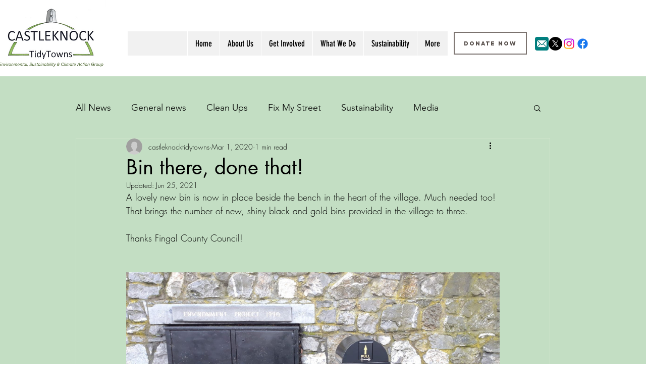

--- FILE ---
content_type: text/css; charset=utf-8
request_url: https://www.castleknocktidytowns.com/_serverless/pro-gallery-css-v4-server/layoutCss?ver=2&id=1erdp-not-scoped&items=3575_1599_899&container=539_740_551.25_720&options=gallerySizeType:px%7CenableInfiniteScroll:true%7CtitlePlacement:SHOW_ON_HOVER%7CgridStyle:1%7CimageMargin:6%7CgalleryLayout:2%7CisVertical:true%7CnumberOfImagesPerRow:1%7CgallerySizePx:300%7CcubeRatio:1.7777777777777777%7CcubeType:fit%7CgalleryThumbnailsAlignment:none
body_size: -202
content:
#pro-gallery-1erdp-not-scoped [data-hook="item-container"][data-idx="0"].gallery-item-container{opacity: 1 !important;display: block !important;transition: opacity .2s ease !important;top: 0px !important;left: 0px !important;right: auto !important;height: 416px !important;width: 740px !important;} #pro-gallery-1erdp-not-scoped [data-hook="item-container"][data-idx="0"] .gallery-item-common-info-outer{height: 100% !important;} #pro-gallery-1erdp-not-scoped [data-hook="item-container"][data-idx="0"] .gallery-item-common-info{height: 100% !important;width: 100% !important;} #pro-gallery-1erdp-not-scoped [data-hook="item-container"][data-idx="0"] .gallery-item-wrapper{width: 740px !important;height: 416px !important;margin: 0 !important;} #pro-gallery-1erdp-not-scoped [data-hook="item-container"][data-idx="0"] .gallery-item-content{width: 740px !important;height: 416px !important;margin: 0px 0px !important;opacity: 1 !important;} #pro-gallery-1erdp-not-scoped [data-hook="item-container"][data-idx="0"] .gallery-item-hover{width: 740px !important;height: 416px !important;opacity: 1 !important;} #pro-gallery-1erdp-not-scoped [data-hook="item-container"][data-idx="0"] .item-hover-flex-container{width: 740px !important;height: 416px !important;margin: 0px 0px !important;opacity: 1 !important;} #pro-gallery-1erdp-not-scoped [data-hook="item-container"][data-idx="0"] .gallery-item-wrapper img{width: 100% !important;height: 100% !important;opacity: 1 !important;} #pro-gallery-1erdp-not-scoped .pro-gallery-prerender{height:416.25px !important;}#pro-gallery-1erdp-not-scoped {height:416.25px !important; width:740px !important;}#pro-gallery-1erdp-not-scoped .pro-gallery-margin-container {height:416.25px !important;}#pro-gallery-1erdp-not-scoped .pro-gallery {height:416.25px !important; width:740px !important;}#pro-gallery-1erdp-not-scoped .pro-gallery-parent-container {height:416.25px !important; width:746px !important;}